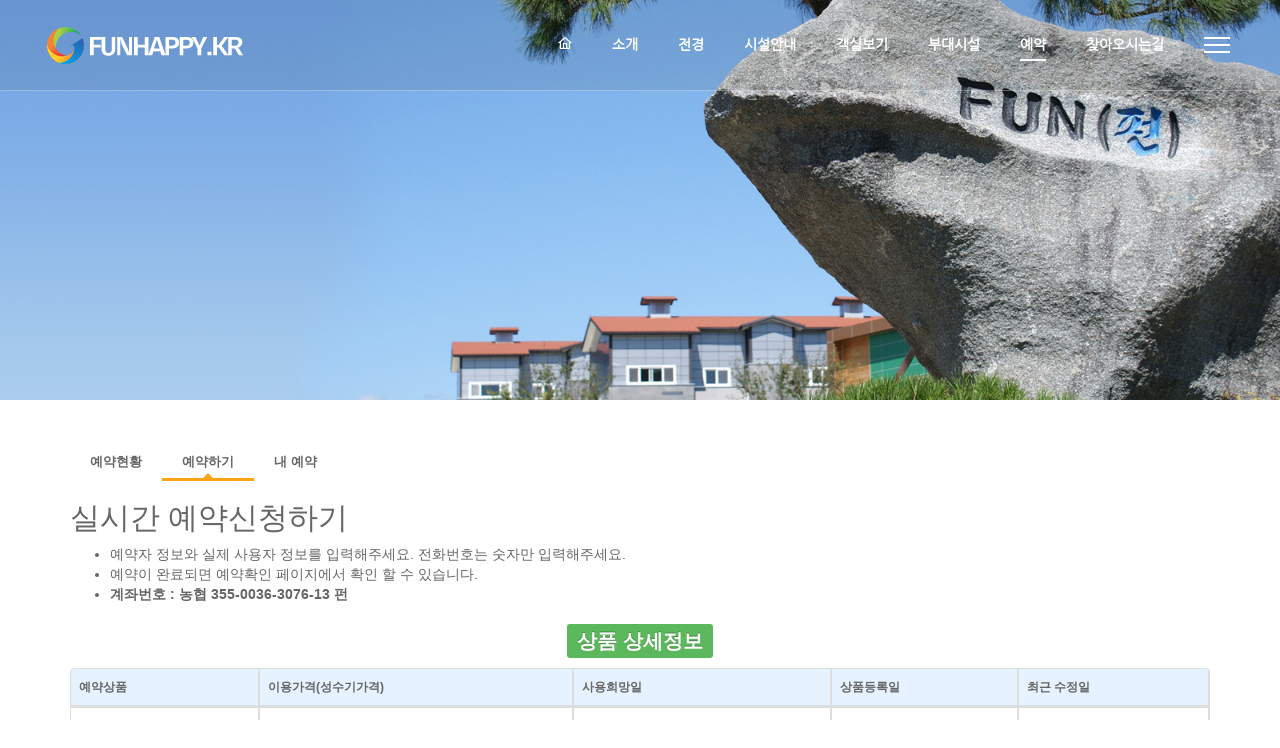

--- FILE ---
content_type: text/html; charset=UTF-8
request_url: http://funhappy.kr/index.php?mid=booking&act=dispBookingTobook&productNo=320&useYM=202302&useD=28
body_size: 7948
content:
<!DOCTYPE html>
<html lang="ko">
<head>
<!-- META -->
<meta charset="utf-8">
<meta name="Generator" content="XpressEngine">
<meta http-equiv="X-UA-Compatible" content="IE=edge">
<!-- TITLE -->
<title>실시간예약</title>
<!-- CSS -->
<link rel="stylesheet" href="/common/css/xe.min.css?20150903093231" />
<link rel="stylesheet" href="/modules/booking/skins/default/css/booking.boot.css?20151006192115" />
<link rel="stylesheet" href="/modules/booking/skins/default/css/booking.css?20151006192115" />
<link rel="stylesheet" href="/modules/booking/skins/default/css/font-awesome.css?20151006192115" />
<link rel="stylesheet" href="/common/xeicon/xeicon.min.css?20150903093233" />
<link rel="stylesheet" href="/layouts/KSO_Gradation/css/bootstrap.min.css?20150903094338" />
<link rel="stylesheet" href="/layouts/KSO_Gradation/css/superslides.css?20150903094338" />
<link rel="stylesheet" href="/layouts/KSO_Gradation/css/font-awesome.min.css?20150903094338" />
<link rel="stylesheet" href="/layouts/KSO_Gradation/css/jquery.mmenu.all.css?20150903094338" />
<link rel="stylesheet" href="/layouts/KSO_Gradation/css/reorder.css?20150903094338" />
<link rel="stylesheet" href="/layouts/KSO_Gradation/css/YTPlayer.css?20150903094338" />
<link rel="stylesheet" href="/layouts/KSO_Gradation/css/trans.css?20150903094338" />
<!--[if ie 8]><link rel="stylesheet" href="/layouts/KSO_Gradation/css/YTPlayer.ie8.css?20150903094338" />
<![endif]--><link rel="stylesheet" href="/layouts/KSO_Gradation/css/kso-style.css?20150903094338" />
<link rel="stylesheet" href="/layouts/KSO_Gradation/css/kso-layout.css?20150903094338" />
<link rel="stylesheet" href="/layouts/KSO_Gradation/css/kso-custom.css?20150903094338" />
<!--[if ie 8]><link rel="stylesheet" href="/layouts/KSO_Gradation/css/kso-ie8.css?20150903094338" />
<![endif]--><link rel="stylesheet" href="/modules/editor/styles/ckeditor_light/style.css?20150903093425" />
<!-- JS -->
<!--[if lt IE 9]><script src="/common/js/jquery-1.x.min.js?20150903093232"></script>
<![endif]--><!--[if gte IE 9]><!--><script src="/common/js/jquery.min.js?20150903093232"></script>
<!--<![endif]--><script src="/common/js/x.min.js?20150903093232"></script>
<script src="/common/js/xe.min.js?20150903093232"></script>
<script src="/common/js/respond.min.js?20150903093232"></script>
<script src="/common/js/html5.js?20150903093232"></script>
<script src="/layouts/KSO_Gradation/js/jquery.placeholder.min.js?20150903094340"></script>
<script src="/layouts/KSO_Gradation/js/bootstrap.min.js?20150903094340"></script>
<script src="/layouts/KSO_Gradation/js/jquery.sticky.js?20150903094340"></script>
<script src="/layouts/KSO_Gradation/js/jquery.mmenu.min.all.js?20150903094340"></script>
<script src="/layouts/KSO_Gradation/js/jquery.superslides.min.js?20150903094340"></script>
<script src="/layouts/KSO_Gradation/js/SmoothScroll.min.js?20150903094340"></script>
<script src="/layouts/KSO_Gradation/js/jquery.scrollTo.min.js?20150903094340"></script>
<script src="/layouts/KSO_Gradation/js/jquery.mb.YTPlayer.min.js?20150903094340"></script>
<script src="/layouts/KSO_Gradation/js/hammer.min.js?20150903094340"></script>
<!--[if ie 8]><script src="/layouts/KSO_Gradation/js/jquery.mb.YTPlayer.ie8.js?20150903094340"></script>
<![endif]--><script src="/layouts/KSO_Gradation/js/jquery.fitvids.js?20150903094340"></script>
<script src="/layouts/KSO_Gradation/js/jquery.kso.js?20150903094340"></script>
<!-- RSS -->
<!-- ICON -->

<script>
						if(!captchaTargetAct) {var captchaTargetAct = [];}
						captchaTargetAct.push("procMemberInsert");
						</script>

<style type="text/css">
.slides-navigation {display:none}/* colorSetting */
.conceptColor {color:#1abc9c}
.conceptBgColor,.scroll-top:hover {color:#fff;background-color:#1abc9c}
a.colorHover:hover,button.colorHover:hover,
.sub_nav a.list-group-item.on,.sub_nav a.list-group-item.on i{color:#1abc9c!important}
#kso-nav {background-color:rgba(45,45,45,0.1)}
.navbar .navbar-nav > li > .dropdown-menu, 
.navbar .navbar-nav > li > .dropdown-menu li > .dropdown-menu,
#kso-header .is-sticky #kso-nav {background-color:rgba(45,45,45,0.9)} /* 스크롤 후 메뉴바 배경 */
.navicon-menu button, .navicon-menu a,#kso-nav .navbar-nav>li>a {color:#fff}
.btn-trigger span, .btn-trigger span:before, .btn-trigger span:after {background-color:#fff}
#kso-nav .navbar-nav > li.active a:after,
#kso-nav .navbar-nav > li a:hover:after {background-color:#fff}
#kso-nav .navbar-nav li ul.dropdown-menu li.active a,
#kso-nav .navbar-nav li ul.dropdown-menu li a:hover,
#gra-section3.white .icon-tabElement li.active a .fa-stack-1x, 
#gra-section3.white .icon-tabElement li a:hover .fa-stack-1x{color:#1abc9c}
.navbar .navbar-nav > li > a {padding-left:20px;padding-right:20px}
#gra-section2 {background-image: url()}
#gra-section3 {background-image: url()}
#gra-section4 {background-image: url()}
#gra-section5 {background-image: url()}
#gra-section6 {background-image: url()}
#gra-section7 {background-image: url()}
#gra-section7 .contact-area {background-color:#111}
.kso-subtop .route-title {height:400px}
.kso-player {background-image: url(/./layouts/KSO_Gradation/img/loading.gif)}.kso-subtop {background-image: url(http://funhappy.kr/files/attach/images/166/d52ac55a0613facf587c81317d577cc3.jpg)}#kso-footer .footer-left {background-image:url(http://funhappy.kr/files/attach/images/166/8e2e6e0baa659d365e84adda3c05fc4c.jpg)}@media (min-width: 1200px) {.container {max-width: 1170px;}}@media \0screen {
.navbar .navbar-nav > li > .dropdown-menu, 
.navbar .navbar-nav > li > .dropdown-menu li > .dropdown-menu,
#kso-header .is-sticky #kso-nav {background:rgb(45,45,45)}
#kso-nav {background:rgb(45,45,45)}
}
</style>
<style>
.header_title{
// <![CDATA[
// ]]> 
}
.header_text
// <![CDATA[
// ]]> 
}
.footer_text
// <![CDATA[
// ]]> 
}
</style>
<link href='http://fonts.googleapis.com/css?family=Open+Sans:400,600,700' rel='stylesheet' type='text/css' />
<link href='http://fonts.googleapis.com/css?family=Raleway:100,400,500,600,800' rel='stylesheet' type='text/css' />
<meta name="viewport" content="width=device-width, initial-scale=1, maximum-scale=1, user-scalable=no"><script>
//<![CDATA[
var current_url = "http://funhappy.kr/?mid=booking&act=dispBookingTobook&productNo=320&useYM=202302&useD=28";
var request_uri = "http://funhappy.kr/";
var current_mid = "booking";
var waiting_message = "서버에 요청 중입니다. 잠시만 기다려주세요.";
var ssl_actions = new Array();
var default_url = "http://funhappy.kr/";
xe.current_lang = "ko";
xe.cmd_find = "찾기";
xe.cmd_cancel = "취소";
xe.cmd_confirm = "확인";
xe.msg_no_root = "루트는 선택 할 수 없습니다.";
xe.msg_no_shortcut = "바로가기는 선택 할 수 없습니다.";
xe.msg_select_menu = "대상 메뉴 선택";
//]]>
</script>
</head>
<body>
<!-- 
** KSODESIGN TEMPLATE 20150801
** http://ksodesign.com/
** 1.0.0
** Copyright 2010~2016 KSODESIGN	 
** Contributing author : KSJade (EMAIL. ksjade@ksodesign.com)
-->



<!--[if (gt ie 8)|(!ie)]>
<![endif]-->
<!--[if lt IE 8]>
<![endif]-->

<div id="kso-container">
<p class="skip"><a href="#content">메뉴 건너뛰기</a></p>
	<div id="xs-header" class="visible-xs visible-sm text-center">
	<a href="#xs-menu" class="menu-button visible-xs visible-sm"><i class="fa fa-bars fa-lg"></i></a>			
	<a class="xs-sitelogo" href="/index">
		<img src="http://funhappy.kr/files/attach/images/166/e0697d574e33807768b5fd9bcd4b7d92.png">	</a>
	<a class="xs-language visible-xs visible-sm" data-toggle="modal" data-target="#language_modal"><i class="fa fa-globe fa-lg"></i></a>	
</div>
<nav id="xs-menu">
	<ul>
		<li class="xs-register">
			<a href="/index.php?mid=booking&amp;act=dispMemberSignUpForm&amp;productNo=320&amp;useYM=202302&amp;useD=28" class="xs-signup"><i class="fa fa-user"></i><br />회원가입</a><a href="/index.php?mid=booking&amp;act=dispMemberLoginForm&amp;productNo=320&amp;useYM=202302&amp;useD=28" class="xs-login"><i class="fa fa-sign-in fa-lg"></i><br />로그인</a>								
		</li>
		<li class="xs-searchbox">
			<form action="http://funhappy.kr/" method="get"><input type="hidden" name="error_return_url" value="/index.php?mid=booking&amp;act=dispBookingTobook&amp;productNo=320&amp;useYM=202302&amp;useD=28" />
				<input type="hidden" name="vid" value="" />
				<input type="hidden" name="mid" value="booking" />
				<input type="hidden" name="act" value="IS" />
				<input type="text" name="is_keyword" value="" class="xs-search" placeholder="Search..." />	
			</form>	
		</li>
		<li>
			<a href="/index"><i class='xi-home'></i></a>
					</li><li>
			<a href="/info">소개</a>
					</li><li>
			<a href="/panorama">전경</a>
					</li><li>
			<a href="/photo1">시설안내</a>
					</li><li>
			<a href="/room_A">객실보기</a>
			<ul>
				<li>
					<a href="/room_A">A동</a>
									</li><li>
					<a href="/room_B">B동</a>
									</li><li>
					<a href="/bungalow">방갈로</a>
									</li>			</ul>		</li><li>
			<a href="/sportcenter">부대시설</a>
			<ul>
				<li>
					<a href="/sportcenter">스포츠센터</a>
									</li><li>
					<a href="/banquet">대연회장</a>
									</li><li>
					<a href="/barbecue">바베큐</a>
									</li>			</ul>		</li><li class="active">
			<a href="/reservation_info">예약</a>
			<ul>
				<li>
					<a href="/reservation_info">예약안내</a>
									</li><li class="active">
					<a href="/booking">실시간예약</a>
									</li>			</ul>		</li><li>
			<a href="/map">찾아오시는길</a>
					</li>	</ul>
</nav>
<div class="modal modal-mini kso_modal fade" id="language_modal">
	<div class="modal-dialog">
		<div class="modal-content" style="padding:30px">
			<h3 class="modal-title">LANGUAGE</h3>
			<form action="./" method="post"  class="clear"><input type="hidden" name="error_return_url" value="/index.php?mid=booking&amp;act=dispBookingTobook&amp;productNo=320&amp;useYM=202302&amp;useD=28" /><input type="hidden" name="act" value="dispBookingTobook" /><input type="hidden" name="mid" value="booking" /><input type="hidden" name="vid" value="" /><input type="hidden" name="ruleset" value="@login" />
				<div class="modal-body">
					<ul class="lang_list text-left" role="menu">
											</ul>
				</div>
				<div class="modal-footer">
					<button type="button" class="btn-kso btn-kso-default btn-block conceptBgColor" data-dismiss="modal">닫기</button>
				</div>
			</form>		
		</div>
	</div>
</div>
<header id="kso-header" class="visible-md visible-lg ">
	<nav id="kso-nav">
		<div class="navbar nav-md">
			<div class="col-md-12">
					<div class="navbar-header">
						<a class="sitelogo" href="/index">
							<img src="http://funhappy.kr/files/attach/images/166/50a43f9ecbc819d99e3ac3dc4863fe66.png" class="img-responsive" />						</a>
					</div>
					<div class="pull-right">
						<ul class="navicon-menu list-inline list-unstyled">				
							<li><a class="menu-icon btn-trigger" href="#" title="Float Menu"><span></span></a></li>
																
						</ul>
					</div>
					<div class="navbar-collapse collapse pull-right">
						<ul class="nav navbar-nav" id="nav">
							
																								<li class="">
										<a href="/index" class="dropdown-toggle external" ><i class='xi-home'></i></a>
																			</li>
																																<li class="">
										<a href="/info" class="dropdown-toggle external" >소개</a>
																			</li>
																																<li class="">
										<a href="/panorama" class="dropdown-toggle external" >전경</a>
																			</li>
																																<li class="">
										<a href="/photo1" class="dropdown-toggle external" >시설안내</a>
																			</li>
																																<li class="dropdown">
										<a href="/room_A" class="dropdown-toggle external" >객실보기</a>
										<ul class="dropdown-menu active-arrow">
																																				<li class="">
														<a id="dLabel" href="/room_A" class="dropdown-toggle"><span class="visible-xs pull-left">-&nbsp;</span> A동</a>
																											</li>
																																																<li class="">
														<a id="dLabel" href="/room_B" class="dropdown-toggle"><span class="visible-xs pull-left">-&nbsp;</span> B동</a>
																											</li>
																																																<li class="">
														<a id="dLabel" href="/bungalow" class="dropdown-toggle"><span class="visible-xs pull-left">-&nbsp;</span> 방갈로</a>
																											</li>
																																	</ul>									</li>
																																<li class="dropdown">
										<a href="/sportcenter" class="dropdown-toggle external" >부대시설</a>
										<ul class="dropdown-menu active-arrow">
																																				<li class="">
														<a id="dLabel" href="/sportcenter" class="dropdown-toggle"><span class="visible-xs pull-left">-&nbsp;</span> 스포츠센터</a>
																											</li>
																																																<li class="">
														<a id="dLabel" href="/banquet" class="dropdown-toggle"><span class="visible-xs pull-left">-&nbsp;</span> 대연회장</a>
																											</li>
																																																<li class="">
														<a id="dLabel" href="/barbecue" class="dropdown-toggle"><span class="visible-xs pull-left">-&nbsp;</span> 바베큐</a>
																											</li>
																																	</ul>									</li>
																																<li class="dropdown active">
										<a href="/reservation_info" class="dropdown-toggle external" >예약</a>
										<ul class="dropdown-menu active-arrow">
																																				<li class="">
														<a id="dLabel" href="/reservation_info" class="dropdown-toggle"><span class="visible-xs pull-left">-&nbsp;</span> 예약안내</a>
																											</li>
																																																<li class=" active">
														<a id="dLabel" href="/booking" class="dropdown-toggle"><span class="visible-xs pull-left">-&nbsp;</span> 실시간예약</a>
																											</li>
																																	</ul>									</li>
																																<li class="">
										<a href="/map" class="dropdown-toggle external" >찾아오시는길</a>
																			</li>
																					</ul>
					</div>
			</div>			
		</div>		
	</nav>
	<div class="ieCover"></div>
</header>
<div class="modal modal-mini fade" id="kso-modal">
	<div class="modal-dialog">
		<div class="modal-content">
			<div class="modal-header">
				<h3 class="conceptColor">로그인</h3>
			</div>
			<form action="./" method="post" ><input type="hidden" name="error_return_url" value="/index.php?mid=booking&amp;act=dispBookingTobook&amp;productNo=320&amp;useYM=202302&amp;useD=28" /><input type="hidden" name="mid" value="booking" /><input type="hidden" name="vid" value="" /><input type="hidden" name="ruleset" value="@login" />
				<div class="modal-body">
										
					<input type="hidden" name="act" value="procMemberLogin" />
					<input type="hidden" name="success_return_url" value="/index.php?mid=booking&act=dispBookingTobook&productNo=320&useYM=202302&useD=28" />
											
					<div class="input-group margin-bottom-sm">
						<span class="input-group-addon"><i class="fa fa-envelope-o fa-fw"></i></span>
						<input type="text" class="form-control" name="user_id" id="uid" value="" placeholder="아이디" required />
					</div>
					<div class="input-group" style="margin-top:5px">
						<span class="input-group-addon"><i class="fa fa-key fa-fw"></i></span>
						<input class="form-control" type="password" name="password" id="upw" value="" placeholder="비밀번호" required />
					</div><br />
					<div class="checkbox" style="margin:0;">
						<label  for="keepid_opt" class="help-inline">
							<input type="checkbox" name="keep_signed" id="keepid_opt" value="Y" onclick="if(this.checked) return confirm('브라우저를 닫더라도 로그인이 계속 유지될 수 있습니다.\n\n로그인 유지 기능을 사용할 경우 다음 접속부터는 로그인할 필요가 없습니다.\n\n단, 게임방, 학교 등 공공장소에서 이용 시 개인정보가 유출될 수 있으니 꼭 로그아웃을 해주세요.');"> 로그인 유지						</label>
					</div>
					<div class="pull-right">
						<a href="/index.php?mid=booking&amp;act=dispMemberFindAccount&amp;productNo=320&amp;useYM=202302&amp;useD=28" class="conceptColor">ID/PW 찾기</a> | 
						<a href="/index.php?mid=booking&amp;act=dispMemberSignUpForm&amp;productNo=320&amp;useYM=202302&amp;useD=28" class="conceptColor">회원가입</a>
					</div>
				</div>
				<div class="modal-footer mBottom40">
					<input type="submit" class="btn-kso btn-kso-default btn-block conceptBgColor" value="로그인" />
				</div>
			</form>
		</div>
	</div>
</div>
<div class="modal modal-mini fade" id="language_modal2">
	<div class="modal-dialog">
		<div class="modal-content" style="padding:30px">
			<h3 class="modal-title text-center">LANGUAGE</h3>
			<form action="./" method="post"  class="clear"><input type="hidden" name="error_return_url" value="/index.php?mid=booking&amp;act=dispBookingTobook&amp;productNo=320&amp;useYM=202302&amp;useD=28" /><input type="hidden" name="act" value="dispBookingTobook" /><input type="hidden" name="mid" value="booking" /><input type="hidden" name="vid" value="" /><input type="hidden" name="ruleset" value="@login" />
				<div class="modal-body">
					<ul class="lang_list text-left" role="menu">
											</ul>
				</div>
				<div class="modal-footer">
					<button type="button" class="btn-kso btn-kso-default btn-block conceptBgColor" data-dismiss="modal">닫기</button>
				</div>
			</form>		
		</div>
	</div>
</div>
<ul class="float-menu list-unstyled">
	<h2 class="title">FUNHAPPY</h2>
	<li class="float-link profile">
			
		<img src="http://funhappy.kr/files/attach/images/166/76a547d759f274f315366896f28cf316.png" class="center-block" />	</li>
	<li class="float-link summary">즐겁고 편안한 휴식을 경험하세요</li>
	<li class="float-link">
		<button data-toggle="modal" data-target="#kso-modal" class="btn-logged conceptBgColor">로그인</button>
		<a href="/index.php?mid=booking&amp;act=dispMemberSignUpForm&amp;productNo=320&amp;useYM=202302&amp;useD=28" class="btn-logged conceptBgColor">회원가입</a>
	</li>		<li class="float-link">
		<div class="btn-select">
		  <button class="btn btn-default dropdown-toggle" type="button" data-toggle="dropdown" aria-expanded="false"><i class="fa fa-globe fa-lg"></i> Language:한국어 <i class="fa fa-angle-down fa-lg"></i>
		  </button>
		  <ul class="dropdown-menu" role="menu">
                                    		  </ul>
		</div>
	</li>
	<li class="float-link">
		<form action="http://funhappy.kr/" method="get"><input type="hidden" name="error_return_url" value="/index.php?mid=booking&amp;act=dispBookingTobook&amp;productNo=320&amp;useYM=202302&amp;useD=28" />
			<input type="hidden" name="vid" value="" />
			<input type="hidden" name="mid" value="booking" />
			<input type="hidden" name="act" value="IS" />
			<input type="text" name="is_keyword" value="" class="search-box" placeholder="Search..." />	
		</form>	
	</li>
	<li class="float-link social-icon">
									</li>
</ul>
		<section class="kso-subtop white">
		<div class="container">
			<div class="row">
				<div class="col-md-12">
					<div class="route-title">
						<div class="table-cell">
																											</div>
					</div>
				</div>
			</div>
		</div>
	</section>
	<section id="kso-content">
		<div class="container">
			<div class="select-mmenu visible-xs visible-sm" style="margin-bottom:20px;">
				<select  onchange="if(this.value) location.href=(this.value);" class="form-control">
					<option value="/reservation_info">예약</option>					 						         		 
						 					 						         		 
						 					 						         		 
						 					 						         		 
						 					 						         		 
						 					 						         		 
						 					 						         		 
						 							 						<option  value="/reservation_info">- 예약안내</option>
							 						<option selected value="/booking">- 실시간예약</option>
							 						 					 						         		 
						 					   
				</select>
			</div>	
			<div class="clearfix visible-xs"></div>
			<div class="row">
												<div class="col-md-12" id="content"><!--요약 라이센스및 카피라이트 출력
소프트웨어 제품 사용권(LICENSE) 본문에 기록된 내용의 일부분을 발췌함. 자세한 내용은 LICENSE 파일을 참고하세요. xe.herobo.com 에서도 찾으실 수 있습니다
소프트웨어 제품 사용권
소프트웨어 제품은 저작권법 및 국제 저작권 협약을 비롯하여, 기타 지적 재산권 법 및 협약의 보호를 받습니다. 소프트웨어 제품은 판매되는 것이 아니라 그 사용이 허가되는 것입니다.
.
.
제 4조 소프트웨어의 사용제한
1. 소프트웨어를 대여하거나 기타 상업적인 목적으로 재배포할 수 없다.
2. 소프트웨어의 소스코드의 일부 또는 전체를 변형하여 2차적 저작물을 창작하여서는 안되며, 만약 2차적 저작물을 창작할 경우 풀북미의 동의를 얻어야 한다.
3. 소프트웨어의 소스코드의 일부 또는 전체를 변형하여 풀북미의 홈페이지(http://xe.herobo.com) 를 제외한 인터넷 등 기타의 장소에 재배포 할 수 없다.
4. 소프트웨어의 기능향상및 문제의 해결을 얻기위해 또는 사용자간의 유용한 사용법을 공유하기위해 변형된 소프트웨어의 소스코드 일부를 플북미의 홈페이지안에서만 올릴 수 있다.
제 8조 분쟁의 처리
5. 플북미는 제 4조에 명시된 사항 및 본 약관의 전반적인 사항에 위배된 사용자에 대하여 민, 형사상의 책임을 물을 수 있다.
** 본 라이센스및 카피라이트 문구는 삭제할 수 없으며 개별적인 스킨개발시에도 반드시 이 '요약 라이센스및 카피라이트 출력'부분을 주석처리하여 모든페이지에서 접근하여 볼 수 있도록(예. header파일) 삽입하여야 합니다. **
Copyright (C) Plz.book.me 플북미 ::김상운:: ~~ http://xe.herobo.com ~~ :: plz.book.me@gmail.com
라이센스및 카피라이트 끝 -->

<div class="msg">
	</div>
<!-- att 는 bking 으로 바꿈. sat는 page로 바꿈-->
	<div class="bookingTab orange">
		<ul style="padding: 0px;">
			<li>
			<a href="/index.php?act=dispBookingPage&amp;mid=booking">예약현황</a></li>
			<li class="active">
			<a href="/index.php?act=dispBookingPage&amp;mid=booking">예약하기</a></li>
			<li>
			<a href="/index.php?act=dispBookingMypage&amp;mid=booking">내 예약</a></li>
					</ul>
	</div>
<div class="header_title">
		<h2>실시간 예약신청하기</h2>	</div>
<div class="header_text">
		<div><ul>
<li>예약자 정보와 실제 사용자 정보를 입력해주세요. 전화번호는 숫자만 입력해주세요.</li>
<li>예약이 완료되면 예약확인 페이지에서 확인 할 수 있습니다. </li>
<li><strong>계좌번호 : 농협 355-0036-3076-13 펀</strong></li>
</ul></div>	</div>
<div class="bking"><div class="page">
<table class="table table-bordered">
	<caption>
		  <!--<a class="prev">&laquo;하루전</a> <a class="next"> 다음날&raquo;</a>-->
		 <span class="label label-caption">상품 상세정보</span>
	</caption>
	<thead>
				<tr style="background-color: rgba(230, 242, 255, 1);">
			<th>예약상품</th><th><span>이용가격</span><span>(성수기가격)</span></th><th>사용희망일</th><th>상품등록일</th><th>최근 수정일</th>
		</tr>
	</thead>
	<tbody>
		<tr>
			<td>A101(30평)</td><td>400000원</br>0</td><td>2023년02월28일</td>
			<td>2015.10.06</td>
			<td>2023.10.20</td>
		</tr>
	</tbody>
</table>
</div>
<div class="product-radius">
<div>객실설명
<ul>
<li>침대룸, 온돌방, 거실+주방, 화장실+샤워실이 있습니다. 6인 이상의 두가족이 사용하실 때 편리한 객실입니다.</li>
<li>1인 초과 시 10,000원입니다.</li>
<li>3층에 마련된 실내바베큐장에서 바베큐가 가능합니다. (그릴 1, 석쇠 1, 숯, 토치 SET 20,000원)</li>
<li>실외에 마련된 야외벤치에서도 바베큐가 가능합니다.</li>
</ul>
유의사항
<ul>
<li>예약신청 후 일정시간내에 결재가 이루어지지 않으면 자동으로 취소될 수 있습니다. </li>
<li>법적 보호자를 동반하지 않은 미성년자는 이용이 불가능합니다.</li>
<li>반려동물은 입실 할 수 없습니다.</li>
<li>객실 내에서는 금연입니다.</li>
<li>비치된 비품이 파손되었을경우 말씀해주셔야합니다.</li>
</ul></div></div>
<form action="http://funhappy.kr/" method="post"><input type="hidden" name="error_return_url" value="/index.php?mid=booking&amp;act=dispBookingTobook&amp;productNo=320&amp;useYM=202302&amp;useD=28" /><input type="hidden" name="vid" value="" />
<input type="hidden" name="success_return_url" value="/index.php?mid=booking&amp;act=dispBookingTobook&amp;productNo=320&amp;useYM=202302&amp;useD=28" />
<input type="hidden" name="act" value="procBookingInsertBooking" />
<input type="hidden" name="module" value="booking" />
<input type="hidden" name="module_srl" value="318" />
<input type="hidden" name="mid" value="booking" />
<input type="hidden" name="useYM" value="202302" />
<input type="hidden" name="useD" value="28" />
<input type="hidden" name="productNo" value="320" />
<input type="hidden" name="productName" value="A101(30평)" />
<input type="hidden" name="productPrice" value="400000" />
<input type="hidden" name="productBusyPrice" value="0" />
<input type="hidden" name="ruleset" value="tobook" />
<div class="page">
	<table class="table table-bordered table-hover table-tobook">
		<caption><span class="label label-caption">신청서를 작성해 주세요</span></caption>
		<thead>
			<tr style="background-color: rgba(230, 242, 255, 1);">
				<th>예약자이름</th><th>연락처</th><th>이메일 주소</th>
			</tr>
		</thead>
		<!-- 비회원 예약인 경우 -->
		<tbody>
			<tr>
				<td><input type="text" name="bookingerName" id="bookingerName" /></td>
				<td><input type="text" name="bookingerTel" id="bookingerTel" /> (숫자만 입력 예>01012345678 )</td>
				<td><input type="email" name="bookingerEmail" id="bookingerEmail" /></td>
			</tr>
		</tbody>		<!-- 회원 예약 -->
				<!-- 회원 예약 끝 -->
		<thead>
			<tr style="background-color: rgba(230, 242, 255, 1);">
				<th>추천인</th><th>추천인연락처</th><th>추천인이메일 주소</th>
			</tr>
		</thead>
		<tbody>
			<tr><div id="userInfo">
				<td><input type="text" id="userName" name="userName" /></td>
				<td><input type="text" id="userTel" name="userTel" /></td>
				<td><input type="email" id="userEmail" name="userEmail" /></td></div>
			</tr>
		<thead>
			<tr style="background-color: rgba(230, 242, 255, 1);">
				<th colspan="3">예약자메모</th>
			</tr>
		</thead>
		<tbody>
			<tr>
				<td colspan="3"><textarea name="bookingerMemo"></textarea></td>
			</tr>
			<tr><td colspan="3"><span>2023년02월		28일사용예약이 확실한지 확인해주세요.</span></td></tr>
		</tbody>
	<!--  -->
	</table>
	
		<div style="align:center;" class="btnArea"><span> 예약 후, 예약날짜는 변동 할 수 없습니다</span>
			<span class="btn"><button type="submit" class="bd_btn blue">등록</button></span>
			<span class="btn"><button type="button" onclick="history.back()" class="bd_btn cancle">돌아가기</button></span>
		</div>
</div>
</form>	
			</div>							</div>
		</div>
	</section>
	<footer id="kso-footer">
		<div class="col-md-5 footer-left">
			<h3>FUNHAPPY.KR</h3>
			<div class="hrline"></div>			<p><br>
<br>
<br></p>
		</div>
		<div class="col-md-7 footer-right">
			<div class="footer_area">
				<p><p></p><p>FUN </p>
<p>
<i class="fa fa-map-marker"></i> 경북 영천시 임고면 승마휴양림길 22-2/경북 영천시 임고면 황강리 204-5<br>
<i class="fa fa-phone"></i> 대표전화 054-331-1539<br>
<i class="fa fa-file-text-o"></i> 사업자번호 : 480-85-00085
</p><p></p></p>					
				<p>© FUNHAPPY.KR ALL RIGHTS RESERVED.</p>
				<div id="enigma">© <span class="conceptColor">k2s0o1d5e0s8i0g1n</span>. All Rights Reserved</div>
			</div>
		</div>
	</footer>
			</div>
<script type="text/javascript">
// <![CDATA[
	jQuery(function($){
		$(window).load(function(){
		  $("#kso-nav").sticky({ topSpacing: 0 });
		});
	});
			// ]]>
</script>
<!--[if (gt ie 8)|(!ie)]><![endif]-->
<!-- ETC -->
<div class="wfsr"></div>
<script src="/addons/captcha_member/captcha.min.js?20150903093155"></script><script src="/addons/autolink/autolink.js?20150903093154"></script><script src="/files/cache/ruleset/1102bb5805d9cb64fae3c4f5723930a4.ko.js?20151005192713"></script></body>
</html>


--- FILE ---
content_type: text/css
request_url: http://funhappy.kr/modules/booking/skins/default/css/booking.boot.css?20151006192115
body_size: 29916
content:
@charset "utf-8";

.bking img{border:0}
.bking table,
.bking input,
.bking textarea,
.bking select{font-size:12px;letter-spacing:normal; }
.bking .iCheck{width:13px;height:13px;margin:0;vertical-align:middle}
.bking .iText{position:relative;padding:3px 4px;_margin:-1px 0;height:17px;line-height:17px;border:1px solid #a6a6a6;border-right-color:#d8d8d8;border-bottom-color:#d8d8d8;background:transparent}
.bking textarea{margin:0;padding:3px 4px;border:1px solid #a6a6a6;border-right-color:#d8d8d8;border-bottom-color:#d8d8d8}

.bking_header { position:relative;}
.bking_header_title { position:relative; margin:0;}
.bking_header span{ position:absolute; left:25px; top:60px; color: #CCC; line-height:18px;}

.navi {padding:10px 10px 5px 5px; margin:0; font-size:12px;}
.navi a{ text-decoration:none; color:#000000}

.ttf {border:none !important; width:120px !important; padding:0 !important;}
.ttf1 {border:none !important; width:80px !important; padding:0 !important;}
.ttf1 tr, .ttf tr{border:none !important; padding:0 !important; margin:0 !important}
.ttf1 td, .ttf td{border:none !important; padding:0 !important; margin:0 !important;}
.ttf1 td font, .ttf td font{ float:right}

.per{ background: #39F; color:#FFF; padding:2px 5px; font-size:11px;}
.perm{ background: #693; color:#FFF; padding:2px 5px; font-size:11px;}
.pery{ background: #F90; color:#FFF; padding:2px 5px; font-size:11px;}

.c1 { background:url(bg0.gif) no-repeat left center; padding-left:16px; margin-right:10px;}
.c2 { background:url(check.gif) no-repeat left center; padding-left:16px; margin-right:10px;}
.c3 { background:url(day.gif) no-repeat left center; padding-left:16px; margin-right:10px;}

.cal_info {margin:10px 0 30px 0; position:relative; clear:both; display:block;}
.cal_info table{ width:100%; }
.cal_info th{ padding-left:5px; margin-left:5px;}
.cal_info td{ padding:0px 5px; margin-right:10px; white-space:nowrap;}

.pagination{padding:10px 0 0 0;text-align:center; line-height:normal; }
.pagination a,
.pagination strong{position:relative; color:#333; font-size:12px; vertical-align:top;display:inline-block;text-decoration:none; height:20px; line-height:20px; padding:0 3px; z-index:2; font-family:Tahoma, Sans-serif; vertical-align:middle; border:1px solid #ededed;  margin-top:-1px; margin-bottom:-1px; background-color:#fff}
.pagination a:hover,
.pagination a:active,
.pagination a:focus{background-color:#ef5151;  border:1px solid #ba2a2a; color:#fff; margin-top:-1px; margin-bottom:-1px;}
.pagination strong{color:#fff;font-size:12px;  background-color:#ef5151;  border:1px solid #ba2a2a; margin-top:-1px; margin-bottom:-1px; height:20px; line-height:20px; padding:0 10px;}


.page textarea {
  overflow: auto;
  vertical-align: top;
  height: 100px;
  width: 100%;
  margin: -5px;
}

.page table {
  border-collapse: collapse;
  border-spacing: 0;
}

.page .table {
  width: 100%;
  margin-bottom: 20px;
}

.page .table th,
.page .table td {
  padding: 8px;
  line-height: 20px;
  text-align: left;
  vertical-align: top;
  border-top: 1px solid #dddddd;
}

.page .table th {
  font-weight: bold;
}

.page .table thead th {
  vertical-align: bottom;
}

.page .table caption + thead tr:first-child th,
.page .table caption + thead tr:first-child td,
.page .table colgroup + thead tr:first-child th,
.page .table colgroup + thead tr:first-child td,
.page .table thead:first-child tr:first-child th,
.page .table thead:first-child tr:first-child td {
  border-top: 0;
}

.page .table tbody + tbody {
  border-top: 2px solid #dddddd;
}

.page .table .table {
  background-color: #ffffff;
}

.page .table-condensed th,
.page .table-condensed td {
  padding: 4px 5px;
}

.page .table-bordered {
  border: 1px solid #dddddd;
  border-collapse: separate;
  *border-collapse: collapse;
  border-left: 0;
  -webkit-border-radius: 4px;
     -moz-border-radius: 4px;
          border-radius: 4px;
}

.page .table-bordered th,
.page .table-bordered td {
  border-left: 1px solid #dddddd;
}

.page .table-bordered caption + thead tr:first-child th,
.page .table-bordered caption + tbody tr:first-child th,
.page .table-bordered caption + tbody tr:first-child td,
.page .table-bordered colgroup + thead tr:first-child th,
.page .table-bordered colgroup + tbody tr:first-child th,
.page .table-bordered colgroup + tbody tr:first-child td,
.page .table-bordered thead:first-child tr:first-child th,
.page .table-bordered tbody:first-child tr:first-child th,
.page .table-bordered tbody:first-child tr:first-child td {
  border-top: 0;
}

.page .table-bordered thead:first-child tr:first-child > th:first-child,
.page .table-bordered tbody:first-child tr:first-child > td:first-child,
.page .table-bordered tbody:first-child tr:first-child > th:first-child {
  -webkit-border-top-left-radius: 4px;
          border-top-left-radius: 4px;
  -moz-border-radius-topleft: 4px;
}

.page .table-bordered thead:first-child tr:first-child > th:last-child,
.page .table-bordered tbody:first-child tr:first-child > td:last-child,
.page .table-bordered tbody:first-child tr:first-child > th:last-child {
  -webkit-border-top-right-radius: 4px;
          border-top-right-radius: 4px;
  -moz-border-radius-topright: 4px;
}

.page .table-bordered thead:last-child tr:last-child > th:first-child,
.page .table-bordered tbody:last-child tr:last-child > td:first-child,
.page .table-bordered tbody:last-child tr:last-child > th:first-child,
.page .table-bordered tfoot:last-child tr:last-child > td:first-child,
.page .table-bordered tfoot:last-child tr:last-child > th:first-child {
  -webkit-border-bottom-left-radius: 4px;
          border-bottom-left-radius: 4px;
  -moz-border-radius-bottomleft: 4px;
}

.page .table-bordered thead:last-child tr:last-child > th:last-child,
.page .table-bordered tbody:last-child tr:last-child > td:last-child,
.page .table-bordered tbody:last-child tr:last-child > th:last-child,
.page .table-bordered tfoot:last-child tr:last-child > td:last-child,
.page .table-bordered tfoot:last-child tr:last-child > th:last-child {
  -webkit-border-bottom-right-radius: 4px;
          border-bottom-right-radius: 4px;
  -moz-border-radius-bottomright: 4px;
}

.page .table-bordered tfoot + tbody:last-child tr:last-child td:first-child {
  -webkit-border-bottom-left-radius: 0;
          border-bottom-left-radius: 0;
  -moz-border-radius-bottomleft: 0;
}

.page .table-bordered tfoot + tbody:last-child tr:last-child td:last-child {
  -webkit-border-bottom-right-radius: 0;
          border-bottom-right-radius: 0;
  -moz-border-radius-bottomright: 0;
}

.page .table-bordered caption + thead tr:first-child th:first-child,
.page .table-bordered caption + tbody tr:first-child td:first-child,
.page .table-bordered colgroup + thead tr:first-child th:first-child,
.page .table-bordered colgroup + tbody tr:first-child td:first-child {
  -webkit-border-top-left-radius: 4px;
          border-top-left-radius: 4px;
  -moz-border-radius-topleft: 4px;
}

.page .table-bordered caption + thead tr:first-child th:last-child,
.page .table-bordered caption + tbody tr:first-child td:last-child,
.page .table-bordered colgroup + thead tr:first-child th:last-child,
.page .table-bordered colgroup + tbody tr:first-child td:last-child {
  -webkit-border-top-right-radius: 4px;
          border-top-right-radius: 4px;
  -moz-border-radius-topright: 4px;
}

.page .table-striped tbody > tr:nth-child(odd) > td,
.page .table-striped tbody > tr:nth-child(odd) > th {
  background-color: #f9f9f9;
}

.page .table-tobook tbody > tr:nth-child(odd) > td,
.page .table-tobook tbody > tr:nth-child(odd) > th {
  background-color: #blue;
}

.page .table-hover tbody tr:hover > td,
.page .table-hover tbody tr:hover > th {
  background-color: #f5f5f5;
}
-------------
.page .table-hover>tbody>tr:hover>td,
.page .table-hover>tbody>tr:hover>th {
  background-color:#f5f5f5;
}

.page .table > thead > tr > td.active,
.page .table > tbody > tr > td.active,
.page .table > tfoot > tr > td.active,
.page .table > thead > tr > th.active,
.page .table > tbody > tr > th.active,
.page .table > tfoot > tr > th.active,
.page .table > thead > tr.active > td,
.page .table > tbody > tr.active > td,
.page .table > tfoot > tr.active > td,
.page .table > thead > tr.active > th,
.page .table > tbody > tr.active > th,
.page .table > tfoot > tr.active > th {
  background-color: #f5f5f5;
}
.page .table > thead > tr > td.success,
.page .table > tbody > tr > td.success,
.page .table > tfoot > tr > td.success,
.page .table > thead > tr > th.success,
.page .table > tbody > tr > th.success,
.page .table > tfoot > tr > th.success,
.page .table > thead > tr.success > td,
.page .table > tbody > tr.success > td,
.page .table > tfoot > tr.success > td,
.page .table > thead > tr.success > th,
.page .table > tbody > tr.success > th,
.page .table > tfoot > tr.success > th {
  background-color: #dff0d8;
  border-color: #d6e9c6;
}
.page .table-hover > tbody > tr > td.success:hover,
.page .table-hover > tbody > tr > th.success:hover,
.page .table-hover > tbody > tr.success:hover > td {
  background-color: #d0e9c6;
  border-color: #c9e2b3;
}
.page .table > thead > tr > td.danger,
.page .table > tbody > tr > td.danger,
.page .table > tfoot > tr > td.danger,
.page .table > thead > tr > th.danger,
.page .table > tbody > tr > th.danger,
.page .table > tfoot > tr > th.danger,
.page .table > thead > tr.danger > td,
.page .table > tbody > tr.danger > td,
.page .table > tfoot > tr.danger > td,
.page .table > thead > tr.danger > th,
.page .table > tbody > tr.danger > th,
.page .table > tfoot > tr.danger > th {
  background-color: #f2dede;
  border-color: #eed3d7;
}
.page .table-hover > tbody > tr > td.danger:hover,
.page .table-hover > tbody > tr > th.danger:hover,
.page .table-hover > tbody > tr.danger:hover > td {
  background-color: #ebcccc;
  border-color: #e6c1c7;
}
.page .table > thead > tr > td.warning,
.page .table > tbody > tr > td.warning,
.page .table > tfoot > tr > td.warning,
.page .table > thead > tr > th.warning,
.page .table > tbody > tr > th.warning,
.page .table > tfoot > tr > th.warning,
.page .table > thead > tr.warning > td,
.page .table > tbody > tr.warning > td,
.page .table > tfoot > tr.warning > td,
.page .table > thead > tr.warning > th,
.page .table > tbody > tr.warning > th,
.page .table > tfoot > tr.warning > th {
  background-color: #fcf8e3;
  border-color: #fbeed5;
}
.page .table-hover > tbody > tr > td.warning:hover,
.page .table-hover > tbody > tr > th.warning:hover,
.page .table-hover > tbody > tr.warning:hover > td {
  background-color: #faf2cc;
  border-color: #f8e5be;
}
--------------
.page table td[class*="span"],
.page table th[class*="span"],
.page .row-fluid table td[class*="span"],
.page .row-fluid table th[class*="span"] {
  display: table-cell;
  float: none;
  margin-left: 0;
}

.page .table td.span1,
.page .table th.span1 {
  float: none;
  width: 44px;
  margin-left: 0;
}

.page .table td.span2,
.page .table th.span2 {
  float: none;
  width: 124px;
  margin-left: 0;
}

.page .table td.span3,
.page .table th.span3 {
  float: none;
  width: 204px;
  margin-left: 0;
}

.page .table td.span4,
.page .table th.span4 {
  float: none;
  width: 284px;
  margin-left: 0;
}

.page .table td.span5,
.page .table th.span5 {
  float: none;
  width: 364px;
  margin-left: 0;
}

.page .table td.span6,
.page .table th.span6 {
  float: none;
  width: 444px;
  margin-left: 0;
}

.page .table td.span7,
.page .table th.span7 {
  float: none;
  width: 524px;
  margin-left: 0;
}

.page .table td.span8,
.page .table th.span8 {
  float: none;
  width: 604px;
  margin-left: 0;
}

.page .table td.span9,
.page .table th.span9 {
  float: none;
  width: 684px;
  margin-left: 0;
}

.page .table td.span10,
.page .table th.span10 {
  float: none;
  width: 764px;
  margin-left: 0;
}

.page .table td.span11,
.page .table th.span11 {
  float: none;
  width: 844px;
  margin-left: 0;
}

.page .table td.span12,
.page .table th.span12 {
  float: none;
  width: 924px;
  margin-left: 0;
}

.page .table tbody tr.success > td {
  background-color: #dff0d8;
}

.page .table tbody tr.error > td {
  background-color: #f2dede;
}

.page .table tbody tr.warning > td {
  background-color: #fcf8e3;
}

.page .table tbody tr.info > td {
  background-color: #d9edf7;
}

.page .table-hover tbody tr.success:hover > td {
  background-color: #d0e9c6;
}

.page .table-hover tbody tr.error:hover > td {
  background-color: #ebcccc;
}

.page .table-hover tbody tr.warning:hover > td {
  background-color: #faf2cc;
}

.page .table-hover tbody tr.info:hover > td {
  background-color: #c4e3f3;
}

.page a{ text-decoration:none; color:#000}

/* Pangination */
.page .pagination {
  margin:-10px 0 0;
}

.page .pagination ul {
  display: inline-block;
  *display: inline;
  margin-bottom: 0;
  margin-left: 0;
  padding-left:0;
  -webkit-border-radius: 4px;
     -moz-border-radius: 4px;
          border-radius: 4px;
  *zoom: 1;
  -webkit-box-shadow: 0 1px 2px rgba(0, 0, 0, 0.05);
     -moz-box-shadow: 0 1px 2px rgba(0, 0, 0, 0.05);
          box-shadow: 0 1px 2px rgba(0, 0, 0, 0.05);
}

.page .pagination ul > li {
  display: inline;
}

.page .pagination ul > li > a,
.page .pagination ul > li > span {
  float: left;
  padding: 4px 12px;
  line-height: 20px;
  text-decoration: none;
  background-color: #ffffff;
  border: 1px solid #dddddd;
  border-left-width: 0;
  color:#000;
}

.page .pagination ul > li > a:hover,
.page .pagination ul > li > a:focus,
.page .pagination ul > .active > a,
.page .pagination ul > .active > span {
  background-color: #f5f5f5;
}

.page .pagination ul > .active > a,
.page .pagination ul > .active > span {
  color: #999999;
  cursor: default;
}

.page .pagination ul > .disabled > span,
.page .pagination ul > .disabled > a,
.page .pagination ul > .disabled > a:hover,
.page .pagination ul > .disabled > a:focus {
  color: #999999;
  cursor: default;
  background-color: transparent;
}

.page .pagination ul > li:first-child > a,
.page .pagination ul > li:first-child > span {
  border-left-width: 1px;
  -webkit-border-bottom-left-radius: 4px;
          border-bottom-left-radius: 4px;
  -webkit-border-top-left-radius: 4px;
          border-top-left-radius: 4px;
  -moz-border-radius-bottomleft: 4px;
  -moz-border-radius-topleft: 4px;
}

.page .pagination ul > li:last-child > a,
.page .pagination ul > li:last-child > span {
  -webkit-border-top-right-radius: 4px;
          border-top-right-radius: 4px;
  -webkit-border-bottom-right-radius: 4px;
          border-bottom-right-radius: 4px;
  -moz-border-radius-topright: 4px;
  -moz-border-radius-bottomright: 4px;
}

.page .pagination-centered {
  text-align: center;
}

.page .pagination-right {
  text-align: right;
}

.page .pagination-large ul > li > a,
.page .pagination-large ul > li > span {
  padding: 11px 19px;
  font-size: 17.5px;
}

.page .pagination-large ul > li:first-child > a,
.page .pagination-large ul > li:first-child > span {
  -webkit-border-bottom-left-radius: 6px;
          border-bottom-left-radius: 6px;
  -webkit-border-top-left-radius: 6px;
          border-top-left-radius: 6px;
  -moz-border-radius-bottomleft: 6px;
  -moz-border-radius-topleft: 6px;
}

.page .pagination-large ul > li:last-child > a,
.page .pagination-large ul > li:last-child > span {
  -webkit-border-top-right-radius: 6px;
          border-top-right-radius: 6px;
  -webkit-border-bottom-right-radius: 6px;
          border-bottom-right-radius: 6px;
  -moz-border-radius-topright: 6px;
  -moz-border-radius-bottomright: 6px;
}

.page .pagination-mini ul > li:first-child > a,
.page .pagination-small ul > li:first-child > a,
.page .pagination-mini ul > li:first-child > span,
.page .pagination-small ul > li:first-child > span {
  -webkit-border-bottom-left-radius: 3px;
          border-bottom-left-radius: 3px;
  -webkit-border-top-left-radius: 3px;
          border-top-left-radius: 3px;
  -moz-border-radius-bottomleft: 3px;
  -moz-border-radius-topleft: 3px;
}

.page .pagination-mini ul > li:last-child > a,
.page .pagination-small ul > li:last-child > a,
.page .pagination-mini ul > li:last-child > span,
.page .pagination-small ul > li:last-child > span {
  -webkit-border-top-right-radius: 3px;
          border-top-right-radius: 3px;
  -webkit-border-bottom-right-radius: 3px;
          border-bottom-right-radius: 3px;
  -moz-border-radius-topright: 3px;
  -moz-border-radius-bottomright: 3px;
}

.page .pagination-small ul > li > a,
.page .pagination-small ul > li > span {
  padding: 2px 10px;
  font-size: 11.9px;
}

.page .pagination-mini ul > li > a,
.page .pagination-mini ul > li > span {
  padding: 0 6px;
  font-size: 10.5px;
}

.page .alert {
  padding: 8px 35px 8px 14px;
  margin-bottom: 20px;
  text-shadow: 0 1px 0 rgba(255, 255, 255, 0.5);
  background-color: #fcf8e3;
  border: 1px solid #fbeed5;
  -webkit-border-radius: 4px;
     -moz-border-radius: 4px;
          border-radius: 4px;
}

.page .alert,
.page .alert h4 {
  color: #c09853;
}

.page .alert h4 {
  margin: 0;
}

.page .alert .close {
  position: relative;
  top: -2px;
  right: -21px;
  line-height: 20px;
}

.page .alert-success {
  color: #468847;
  background-color: #dff0d8;
  border-color: #d6e9c6;
}

.page .alert-success h4 {
  color: #468847;
}

.page .alert-danger,
.page .alert-error {
  color: #b94a48;
  background-color: #f2dede;
  border-color: #eed3d7;
}

.page .alert-danger h4,
.page .alert-error h4 {
  color: #b94a48;
}

.page .alert-info {
  color: #3a87ad;
  background-color: #d9edf7;
  border-color: #bce8f1;
}

.page .alert-info h4 {
  color: #3a87ad;
}

.page .alert-block {
  padding-top: 14px;
  padding-bottom: 14px;
}

.page .alert-block > p,
.page .alert-block > ul {
  margin-bottom: 0;
}

.page .alert-block p + p {
  margin-top: 5px;
}

.page .label,
.page .badge {
  display: inline-block;
  padding: 2px 4px;
  font-size: 11.844px;
  font-weight: bold;
  line-height: 14px;
  color: #ffffff;
  text-shadow: 0 -1px 0 rgba(0, 0, 0, 0.25);
  white-space: nowrap;
  vertical-align: baseline;
  background-color: #999999;
}

.page .label {
  -webkit-border-radius: 3px;
     -moz-border-radius: 3px;
          border-radius: 3px;
}

.page .badge {
  padding-right: 9px;
  padding-left: 9px;
  -webkit-border-radius: 9px;
     -moz-border-radius: 9px;
          border-radius: 9px;
}

.page .label:empty,
.page .badge:empty {
  display: none;
}

.page a.badge:hover,
.page a.badge:focus {
  color: #ffffff;
  text-decoration: none;
  cursor: pointer;
}

.page .badge-important {
  background-color: #b94a48;
}

.page .badge-important[href] {
  background-color: #953b39;
}

.page .badge-warning {
  background-color: #f89406;
}

.page .badge-warning[href] {
  background-color: #c67605;
}

.page .badge-success {
  background-color: #468847;
}

.page .badge-success[href] {
  background-color: #356635;
}


.page .badge-info {
  background-color: #3a87ad;
}

.page .badge-info[href] {
  background-color: #2d6987;
}

.page .badge-inverse {
  background-color: #333333;
}

.page .badge-inverse[href] {
  background-color: #1a1a1a;
}

.page .btn .badge {
  position: relative;
  top: -1px;
}

.page .btn-mini .badge {
  top: 0;
}

.page .label[href]:hover,
.page .label[href]:focus {
  color: #ffffff;
  text-decoration: none;
  cursor: pointer;
}

.page .label:empty {
  display: none;
}
.page .label-default {
  background-color: #999999;
}
.page .label-default[href]:hover,
.page .label-default[href]:focus {
  background-color: #808080;
}
.page .label-primary {
  background-color: #428bca;
}
.page .label-primary[href]:hover,
.page .label-primary[href]:focus {
  background-color: #3071a9;
}
.page .label-success {
  background-color: #5cb85c;
}
.page .label-success[href]:hover,
.page .label-success[href]:focus {
  background-color: #449d44;
}

.page .label-caption {
  background-color: #5cb85c;
  font-size:20px; 
  padding:10px;
  margin:10px;
}
.page .label-caption[href]:hover,
.page .label-caption[href]:focus {
  background-color: #449d44;
}


.page .label-info,
.page .label-O {
  background-color: #5bc0de;
}
.page .label-info[href]:hover,
.page .label-info[href]:focus,
.page .label-O[href]:hover,
.page .label-O[href]:focus  {
  background-color: #31b0d5;
}
.page .label-warning,
.page .label-R
{
  background-color: #f0ad4e;
}
.page .label-warning[href]:hover,
.page .label-warning[href]:focus,
.page .label-R[href]:hover,
.page .label-R[href]:focus {
  background-color: #ec971f;
}
.page .label-danger,
.page .label-C {
  background-color: #d9534f;
}
.page .label-danger[href]:hover,
.page .label-danger[href]:focus,
.page .label-C[href]:hover,
.page .label-C[href]:focus {
  background-color: #c9302c;
}

.footer_text {
	width:auto;
	padding: 5px;
	padding-bottom: 10px;
	margin-bottom: 10px;
	border: 1px solid #DDD;
	border-top-left-radius: 4px;
	border-top-right-radius: 4px;
	border-bottom-left-radius: 4px;
	border-bottom-right-radius: 4px;
}

.popover {
  position: absolute;
  top: 0;
  left: 0;
  z-index: 1010;
  display: none;
  max-width: 276px;
  padding: 1px;
  text-align: left;
  background-color: #ffffff;
  background-clip: padding-box;
  border: 1px solid #cccccc;
  border: 1px solid rgba(0, 0, 0, 0.2);
  border-radius: 2px;
  -webkit-box-shadow: 0 5px 10px rgba(0, 0, 0, 0.2);
  box-shadow: 0 5px 10px rgba(0, 0, 0, 0.2);
  white-space: normal;
}
.popover.top {
  margin-top: -10px;
}
.popover.right {
  margin-left: 10px;
}
.popover.bottom {
  margin-top: 10px;
}
.popover.left {
  margin-left: -10px;
}
.popover-title {
	margin: 0px;
	padding: 4px;
	font-size: inherit;
	font-weight: normal;
	line-height: 18px;
	background-color: #F7F7F7;
	border-bottom: 1px solid #EBEBEB;
	border-radius: 2px 2px 0px 0px;
	text-align: center;
}
.popover-content {
  padding: 4px;
}
.popover .arrow,
.popover .arrow:after {
  position: absolute;
  display: block;
  width: 0;
  height: 0;
  border-color: transparent;
  border-style: solid;
}
.popover .arrow {
  border-width: 11px;
}
.popover .arrow:after {
  border-width: 10px;
  content: "";
}
.popover.top .arrow {
  left: 50%;
  margin-left: -11px;
  border-bottom-width: 0;
  border-top-color: #999999;
  border-top-color: rgba(0, 0, 0, 0.25);
  bottom: -11px;
}
.popover.top .arrow:after {
  content: " ";
  bottom: 1px;
  margin-left: -10px;
  border-bottom-width: 0;
  border-top-color: #ffffff;
}
.popover.right .arrow {
  top: 50%;
  left: -11px;
  margin-top: -11px;
  border-left-width: 0;
  border-right-color: #999999;
  border-right-color: rgba(0, 0, 0, 0.25);
}
.popover.right .arrow:after {
  content: " ";
  left: 1px;
  bottom: -10px;
  border-left-width: 0;
  border-right-color: #ffffff;
}
.popover.bottom .arrow {
  left: 50%;
  margin-left: -11px;
  border-top-width: 0;
  border-bottom-color: #999999;
  border-bottom-color: rgba(0, 0, 0, 0.25);
  top: -11px;
}
.popover.bottom .arrow:after {
  content: " ";
  top: 1px;
  margin-left: -10px;
  border-top-width: 0;
  border-bottom-color: #ffffff;
}
.popover.left .arrow {
  top: 50%;
  right: -11px;
  margin-top: -11px;
  border-right-width: 0;
  border-left-color: #999999;
  border-left-color: rgba(0, 0, 0, 0.25);
}
.popover.left .arrow:after {
  content: " ";
  right: 1px;
  border-right-width: 0;
  border-left-color: #ffffff;
  bottom: -10px;
}

.page .prev {
  float: left;
  font: inherit;
  vertical-align: middle;
}
.page .next {
  float: right;
  font: inherit;
  vertical-align: middle;
}

.page .bookinglist{
  margin: 0px 3px 7px 5px;
}

.page .breadcrumb {
  padding: 8px 15px;
  margin-bottom: 10px;
  list-style: none;
  background-color: #f5f5f5;
  border-radius: 4px;
}
.page .breadcrumb > li {
  display: inline-block;
}
.page .breadcrumb > li + li:before {
  content: "/\00a0";
  padding: 0 5px;
  color: #cccccc;
}
.page .breadcrumb > .active {
  color: #999999;
}

.product-radius{
	border: 1px solid #DDD;
	padding: 5px;
	border-top-left-radius: 4px;
	border-top-right-radius: 4px;
	border-bottom-left-radius: 4px;
	border-bottom-right-radius: 4px;
}


/* 신청서 작성 */

.bking input[type="button"],
.bking input[type="reset"],
.bking input[type="submit"] {
  -webkit-appearance: button;
  cursor: pointer;
}
.bking button[disabled],
html input[disabled] {
  cursor: default;
}
.bking input[type="checkbox"],
.bking input[type="radio"] {
  box-sizing: border-box;
  padding: 0;
}
.bking input[type="search"] {
  -webkit-appearance: textfield;
  -moz-box-sizing: content-box;
  -webkit-box-sizing: content-box;
  box-sizing: content-box;
}
.bking input[type="search"]::-webkit-search-cancel-button,
.bking input[type="search"]::-webkit-search-decoration {
  -webkit-appearance: none;
}
.bking button::-moz-focus-inner,
.bking input::-moz-focus-inner {
  border: 0;
  padding: 0;
}
.bking input[type="text"],
.bking input[type="email"], 
.bking input[type="tel"], 
.bking input[type="password"]{display:inline-block;height:20px;padding:4px 6px;margin-bottom:0px;line-height:20px;color:#555555;vertical-align:middle; }
.bking input[type="text"], 
.bking input[type="number"], 
.bking input[type="email"], 
.bking input[type="tel"], 
.bking input[type="password"]{background-color:#ffffff;border:1px solid #cccccc;-webkit-transition:border linear 0.2s, box-shadow linear 0.2s;-moz-transition:border linear 0.2s, box-shadow linear 0.2s;-o-transition:border linear 0.2s, box-shadow linear 0.2s;transition:border linear 0.2s, box-shadow linear 0.2s}
.bking input[type="text"]:focus, 
.bking input[type="password"]:focus{border-color:#5bccd7;outline:0;outline:thin dotted \9;}

.bking select,
.bking textarea:focus,
.bking input[type="text"]:focus, 
.bking input[type="password"]:focus, 
.bking input[type="datetime"]:focus, 
.bking input[type="datetime-local"]:focus, 
.bking input[type="date"]:focus, 
.bking input[type="month"]:focus, 
.bking input[type="time"]:focus, 
.bking input[type="week"]:focus, 
.bking input[type="number"]:focus, 
.bking input[type="email"]:focus, 
.bking input[type="url"]:focus, 
.bking input[type="search"]:focus, 
.bking input[type="tel"]:focus, 
.bking input[type="color"]:focus, 
.bking .bking_uneditable-input:focus {
    border-color: rgba(82, 168, 236, 0.8);
    outline: 0px none;
    box-shadow: 0px 1px 1px rgba(0, 0, 0, 0.075) inset, 0px 0px 8px rgba(82, 168, 236, 0.6);
}


/* Button */ 
.sm-btn,
.sm-btn-de{display:inline-block;*display:inline;padding:4px 12px;margin-bottom:0;*margin-left:.3em;line-height:20px;height:auto;text-align:center;vertical-align:middle;cursor:pointer;margin:0; font-size:12px; }
.sm-btn{color:#fff;background-color:#000;*background-color:#000;border:1px solid #000;*border:0;border-color:#000;}
.sm-btn-de{color:#000;background-color:#e4eaec;*background-color:#e4eaec;border:1px solid #ccc;*border:0;border-color:#ccc;}
.sm-btn-de:hover,
.sm-btn-de:focus,
.sm-btn-de:active,
.sm-btn-de.active,
.sm-btn-de.disabled,
.sm-btn-de[disabled]{color:#333333;background-color:#e6e6e6;*background-color:#d9d9d9}
.sm-btn-a{display:inline-block;*display:inline;padding:3px 8px;margin-bottom:0;*margin-left:.3em;line-height:14px;height:auto;text-align:center;vertical-align:middle;cursor:pointer;margin:0; font-size:11px; }
.sm-btn-a{color:#FFF !important;background-color:#5f6467;*background-color:#5f6467;border:1px solid #5f6467;*border:0;border-color:#5f6467;}




.navi .bking-btn {
	display: inline-block;
	padding: 6px 12px;
	margin-bottom: 0;
	font-size: 14px;
	font-weight: bold;
	line-height: 1.428571429;
	text-align: center;
	white-space: nowrap;
	vertical-align: middle;
	cursor: pointer;
	border: 1px solid transparent;
	border-radius: 4px;
	-webkit-user-select: none;
	-moz-user-select: none;
	-ms-user-select: none;
	-o-user-select: none;
	user-select: none;
}
.navi .bking-btn-primary{
	color: #ffffff;
	background-color: #428bca;
	border-color: #357ebd;
}

.bking-btn-primary {
	color: #ffffff;
	background-color: #428bca;
	border-color: #357ebd;
}

.bking-btn-primary:hover,
.bking-btn-primary:focus,
.bking-btn-primary:active,
.bking-btn-primary.active,
.open .dropdown-toggle.bkingz-btn-primary {
	color: #ffffff;
	background-color: #3276b1;
	border-color: #285e8e;
}

.bking-btn-primary:active,
.bking-btn-primary.active,
.open .dropdown-toggle.bking-btn-primary {
	background-image: none;
}

.bking-btn-primary.disabled,
.bking-btn-primary[disabled],
fieldset[disabled] .bking-btn-primary,
.bking-btn-primary.disabled:hover,
.bking-btn-primary[disabled]:hover,
fieldset[disabled] .bking-btn-primary:hover,
.bking-btn-primary.disabled:focus,
.bking-btn-primary[disabled]:focus,
fieldset[disabled] .bking-btn-primary:focus,
.bking-btn-primary.disabled:active,
.bking-btn-primary[disabled]:active,
fieldset[disabled] .bking-btn-primary:active,
.bking-btn-primary.disabled.active,
.bking-btn-primary[disabled].active,
fieldset[disabled] .bking-btn-primary.active {
	background-color: #999;
	border-color: #f2f2f2;
}



--- FILE ---
content_type: text/css
request_url: http://funhappy.kr/modules/booking/skins/default/css/booking.css?20151006192115
body_size: 5554
content:
.cal {
  width: 100%;
  position: relative;
  padding: 4px;
  font-weight: bold;
  background: #bebfc0;
  background: rgba(0, 0, 0, 0.1);
  border-radius: 5px;
  display: inline-block;
  vertical-align: baseline;
  zoom: 1;
  *display: inline;
  *vertical-align: auto;
  -webkit-box-shadow: inset 0 1px 1px rgba(0, 0, 0, 0.2), 0 1px rgba(255, 255, 255, 0.4);
  box-shadow: inset 0 1px 1px rgba(0, 0, 0, 0.2), 0 1px rgba(255, 255, 255, 0.4);
}
.cal:before {
  content: '';
  position: absolute;
  bottom: 3px;
  left: 4px;
  right: 4px;
  height: 6px;
}
.cal a {
  text-decoration: none;
}
.cal tr:first-child td {
  border-top: 0;
}
.cal td:first-child {
  border-left: 0;
}
.cal tr:first-child a {
  border-top: 0;
  margin-top: 0;
}
.cal tr a {
  border-bottom: 0;
  margin-bottom: 0;
}
.cal td a {
  display: inline-block;
  border-left: 0;
  margin-left: 0;
}
.cal td:last-child a {
  border-right: 0;
  margin-right: 0;
}
.cal tr:last-child td:first-child a {
  border-radius: 0 0 0 3px;
}
.cal tr:last-child td:last-child a {
  border-radius: 0 0 3px 0;
}

.cal-table {
  position: relative;
  width: 100%;
  margin: 0 0 1px;
  border-collapse: separate;
  border-left: 1px solid #979797;
  border-right: 1px solid #979797;
  border-bottom: 1px solid #bbb;
  border-radius: 0 0 3px 3px;
  -webkit-box-shadow: 1px 0 rgba(0, 0, 0, 0.1), -1px 0 rgba(0, 0, 0, 0.1);
  box-shadow: 1px 0 rgba(0, 0, 0, 0.1), -1px 0 rgba(0, 0, 0, 0.1);
}

.cal-caption {
  width: 100%;
  padding-bottom: 1px;
  line-height: 32px;
  color: white;
  text-align: center;
  text-shadow: 0 -1px rgba(0, 0, 0, 0.3);
  background: #629c2e;
  border-radius: 3px 3px 0 0;
  background-image: -webkit-linear-gradient(top, #89c84d, #629c2e 75%, #548d20);
  background-image: -moz-linear-gradient(top, #89c84d, #629c2e 75%, #548d20);
  background-image: -o-linear-gradient(top, #89c84d, #629c2e 75%, #548d20);
  background-image: linear-gradient(to bottom, #89c84d, #629c2e 75%, #548d20);
  -webkit-box-shadow: inset 0 0 0 1px rgba(0, 0, 0, 0.2), inset 0 1px rgba(0, 0, 0, 0.1), inset 0 2px rgba(255, 255, 255, 0.25), 0 1px 3px rgba(0, 0, 0, 0.4);
  box-shadow: inset 0 0 0 1px rgba(0, 0, 0, 0.2), inset 0 1px rgba(0, 0, 0, 0.1), inset 0 2px rgba(255, 255, 255, 0.25), 0 1px 3px rgba(0, 0, 0, 0.4);
}
.cal-caption a {
  line-height: 30px;
  padding: 0 10px;
  font-size: 20px;
  font-weight: normal;
  color: white;
}
.cal-caption .prev {
  float: left;
  font: inherit;
}
.cal-caption .next {
  float: right;
  font: inherit;
}

.cal-head th {

  position: relative;
  line-height: 20px;
  color: #555;
  text-align: center;
  background: rgba(240, 255, 0, 0.77);
  border-top: 1px solid #eaeaea;
  border-left: 1px solid #eaeaea;
}

.cal-body td {
  width: 30px;
  font-size: 11px;
  border-top: 1px solid #eaeaea;
  border-left: 1px solid #eaeaea;
  text-align: center;
  background-color: rgba(255, 255, 255, 1);
}
.cal-body a {
  display: block;
  position: relative;
  line-height: 28px;
  color: #555;
  text-align: center;
  background: white;
}
.cal-body a:hover {
  background: #fafafa;
}

.cal-off a {
  color: #ccc;
  font-weight: normal;
}

.cal-today a {
  color: black;
}

.cal-today  {
  color: black;
  background: #f5f5f5;
  background-image: -webkit-linear-gradient(top, whitesmoke, white 70%);
  background-image: -moz-linear-gradient(top, whitesmoke, white 70%);
  background-image: -o-linear-gradient(top, whitesmoke, white 70%);
  background-image: linear-gradient(to bottom, whitesmoke, white 70%);
}
.cal-selected a, .cal-body a:active {
  margin: -1px;
  color: #b2494d;
  background: #fff5f6;
  border: 1px solid #e7d4d4;
}

.cal-check a {
  color: #f79901;
  overflow: hidden;
}
.cal-check a:before {
  content: '';
  position: absolute;
  top: -6px;
  right: -6px;
  width: 12px;
  height: 12px;
  background: #ffb83b;
  background-image: -webkit-linear-gradient(top, #ffb83b, #ff6c00);
  background-image: -moz-linear-gradient(top, #ffb83b, #ff6c00);
  background-image: -o-linear-gradient(top, #ffb83b, #ff6c00);
  background-image: linear-gradient(to bottom, #ffb83b, #ff6c00);
  -webkit-transform: rotate(-45deg);
  -moz-transform: rotate(-45deg);
  -ms-transform: rotate(-45deg);
  -o-transform: rotate(-45deg);
  transform: rotate(-45deg);
}

div.cal_bookinger {
	display: inline;
	position: relative;
	line-height: 10px;
	text-align: center;
	margin: 0px;
	color: #0FA211;
	background: none repeat scroll 0% 0% rgba(190, 249, 245, 0.58);
	border: 0px;
	padding: 3px;
}

div.cal_bookinger:hover {
	display: inline;
	position: relative;
	line-height: 10px;
	text-align: center;
	margin: 0px;
	color: #2D30EA;
	background: none repeat scroll 0% 0% rgba(190, 249, 245, 0.58);
	border: 0px;
	padding: 3px;
}


.lt-ie8 .cal-table {
  *border-collapse: collapse;
}
.lt-ie8 .cal-body a {
  zoom: 1;
}


/* ��� �� */
.bookingTab {
	width:100%; 
	height:28px; 
	padding-bottom: 10px;
}
.bookingTab ul {
	font: inherit;
	font-size: small;
	display: block;
	list-style-type: disc;
	-webkit-margin-before: 1em;
	-webkit-margin-after: 1em;
	-webkit-margin-start: 0px;
	-webkit-margin-end: 0px;
	-webkit-padding-start: 0px;
}
.bookingTab ul li {
	display: inline;
}
.bookingTab ul li a {
	float:left; 
	color:#666; 
	height:28px; 
	font-weight:bold; 
	padding: 0 20px; 
	text-decoration: none;
}
.bookingTab.orange ul li a:hover,
.bookingTab.orange ul li.active a {
	height:28px; 
	background:url(./menu_bottom1.gif) bottom center no-repeat;
}

/*����ڿ� ������
*/
.x .x_page-header>h1 {
	position: relative;
	margin-bottom: 0;
	font-size: 24px;
	color: #333;
}

--- FILE ---
content_type: text/css
request_url: http://funhappy.kr/layouts/KSO_Gradation/css/kso-style.css?20150903094338
body_size: 10227
content:
@charset "utf-8";
/*
 KSODESIGN TEMPLATE
 http://ksodesign.com/
 Copyright 2010~2015 KSODESIGN	 
 Contributing author : KSJade (EMAIL. ksjade@ksodesign.com)
--------------------------------------------------------------- */
/*
**
** 이 파일은 절대 수정하지 마세요!! (수정 및 추가는 ./kso-custom.css 파일을 이용해주세요)
**
**
**********************************************/
@font-face {
  font-family: ng;
  font-style: normal;
  font-weight: 400;
  src: url(//themes.googleusercontent.com/static/fonts/earlyaccess/nanumgothic/v3/NanumGothic-Regular.eot);
  src: url(//themes.googleusercontent.com/static/fonts/earlyaccess/nanumgothic/v3/NanumGothic-Regular.eot?#iefix) format('embedded-opentype'),
       url(//themes.googleusercontent.com/static/fonts/earlyaccess/nanumgothic/v3/NanumGothic-Regular.woff2) format('x-woff2'),
       url(//themes.googleusercontent.com/static/fonts/earlyaccess/nanumgothic/v3/NanumGothic-Regular.woff) format('woff'),
       url(//themes.googleusercontent.com/static/fonts/earlyaccess/nanumgothic/v3/NanumGothic-Regular.ttf) format('truetype');
}
@font-face {
	font-family: ngBold;
	font-style: normal;
	font-weight: 700;
	src: url(//themes.googleusercontent.com/static/fonts/earlyaccess/nanumgothic/v3/NanumGothic-Bold.eot);
	src: local(※), url(//themes.googleusercontent.com/static/fonts/earlyaccess/nanumgothic/v3/NanumGothic-Bold.eot?#iefix) format('embedded-opentype'),
		 url(//themes.googleusercontent.com/static/fonts/earlyaccess/nanumgothic/v3/NanumGothic-Bold.woff2) format('x-woff2'),
		 url(//themes.googleusercontent.com/static/fonts/earlyaccess/nanumgothic/v3/NanumGothic-Bold.woff) format('woff'),
		 url(//themes.googleusercontent.com/static/fonts/earlyaccess/nanumgothic/v3/NanumGothic-Bold.ttf) format('truetype');
}
body, p, ul, ol, li, dl, dt, dd, table, th, td, form, fieldset, legend, input, textarea, button, select, hr {font-family:"Apple SD 산돌고딕 Neo", "Apple SD Gothic Neo", 나눔고딕, NanumGothic, "맑은 고딕", "Malgun Gothic", 돋움, dotum, sans-serif}
a {
	text-decoration:none;
	transition: all .3s linear;
	-moz-transition: all .3s linear;
	-webkit-transition: all .3s linear;
	-o-transition: all .3s linear;
}
a:hover,a:focus {text-decoration:none}
iframe{border:0}
#enigma {display:none;position: absolute;top: 0;left: 0;width: 0;height: 0;padding: 0;font-size: 0;line-height: 0;overflow: hidden}
/*h1, h2, h3 {font-family: ngBold!important}*/

.mBottom10 {margin-bottom:10px}
.mBottom20 {margin-bottom:20px}
.mBottom30 {margin-bottom:30px}
.mBottom40 {margin-bottom:40px}
.mBottom50 {margin-bottom:50px}
.mBottom60 {margin-bottom:60px}
.nPadding {padding:0}
.bgGray {background-color:#f2f2f2}
.blind{overflow:hidden;position:absolute;top:0;left:0;width:1px;height:1px;font-size:0;line-height:0}

.font-raleway {font-family:Raleway, Sans-Serif}
.font-openSans {font-family:Open Sans, Sans-Serif}
.font-gulim {font-size:12px;font-family:Gulim, Sans-serif}

/* Skin to content */
.skip{margin:0}
.skip>a{display:block;text-align:center;line-height:28px;height:0;overflow:hidden}
.skip>a:focus{height:auto}

/* login alert */
#login-alert .alert {padding:0;margin:0;text-align:center}
#login-alert .alert-login,#login-alert .message.error{color:#fff;background-color:#EC7264;border:0 !important}
#login-alert .alert p{padding:5px 0}
#login-alert .alert-dismissable .close {top:1px}
#login-alert .close{float:none}

/* navbar */
.navbar, .dropdown-menu {border:0;border-radius:0}
.navbar .navbar-nav ul.dropdown-menu ul.dropdown-menu {left: 160px;top: -7px;border-top-right-radius: 0;border-top-left-radius: 0}
.dropdown-menu>li>a {padding-top:7px;padding-bottom:7px;font-size: 13px}
.navbar.sticked {left:0;width:100%}

.modal-title {margin-top:10px}
.modal-backdrop {z-index:0}

/* tab-element */
.tab-container {border:1px solid #ddd}
.tab-container .tab-content {padding:15px}
.tab-container .nav-tabs > li > a{font-size:12px;color:#666;border:0;border-left:1px solid;border-bottom:1px solid;background-color:#f8f8f8;border-radius:0;}
.tab-container .nav-tabs > li > a{border-color:#ddd;border-bottom-color:#ddd}
.tab-container .nav-tabs.nav-justified>li>a {border-radius: 0}
.tab-container .nav-tabs.nav-justified>.active>a, 
.tab-container .nav-tabs.nav-justified>.active>a:hover, 
.tab-container .nav-tabs.nav-justified>.active>a:focus {background-color:#fff;border-top:0;border-right:0;border-bottom:1px solid #fff;}
.tab-container .nav-tabs.nav-justified> li:first-child > a,
.tab-container .nav-tabs.nav-justified> li:first-child > a:hover{border-left:0}


/*
.delay02 {animation-delay: 0.2s; -webkit-animation-delay: 0.2s}
.delay03 {animation-delay: 0.3s; -webkit-animation-delay: 0.3s}
.delay04 {animation-delay: 0.4s; -webkit-animation-delay: 0.4s}
.delay05 {animation-delay: 0.5s; -webkit-animation-delay: 0.5s}
.delay06 {animation-delay: 0.6s; -webkit-animation-delay: 0.6s}
.delay08 {animation-delay: 0.8s; -webkit-animation-delay: 0.8s}
.delay09 {animation-delay: 0.9s; -webkit-animation-delay: 0.9s}
.delay10 {animation-delay: 1s; -webkit-animation-delay: 1s}
.delay11 {animation-delay: 1.1s; -webkit-animation-delay: 1.1s}
.delay12 {animation-delay: 1.2s; -webkit-animation-delay: 1.2s}
.delay13 {animation-delay: 1.3s; -webkit-animation-delay: 1.3s}
.delay14 {animation-delay: 1.4s; -webkit-animation-delay: 1.4s}
.delay15 {animation-delay: 1.5s; -webkit-animation-delay: 1.5s}
.delay16 {animation-delay: 1.6s; -webkit-animation-delay: 1.6s}
.delay17 {animation-delay: 1.7s; -webkit-animation-delay: 1.7s}
.delay18 {animation-delay: 1.8s; -webkit-animation-delay: 1.8s}
.delay19 {animation-delay: 1.9s; -webkit-animation-delay: 1.9s}
.delay20 {animation-delay: 2.0s; -webkit-animation-delay: 2.0s}
*/

.deco-line:after {content:'';display:block;margin:15px 0 20px;height:1px;background-color:#ddd}
.plus-line {margin-bottom: 10px;text-align:center}
.plus-line span {font-size:14px}
.plus-line span:before,.plus-line span:after {
	content: '';width: 60px;height: 1px;	
	display: inline-block;vertical-align: middle;
	margin-top: -2px;margin-right: 10px;margin-left: 0;
	background-color: #ccc
}
.plus-line span:after {margin-right:0;margin-left:10px}

/* btn */
.btn-kso {display: inline-block;padding:10px 20px;border: 0;border-radius:3px}
.btn-large {padding:15px 40px;font-size:14px}
.btn-small {padding:5px 15px;font-size:12px}

.btn-line {padding:6px 20px;font-size:13px;color:#fff;border:2px solid #fff;}
.btn-line:hover {color:#fff}

.btn-flat-silver {background-color:#bdc3c7}
.btn-flat-turq {background-color:#1abc9c}
.btn-flat-river {background-color:#3498db}
.btn-flat-wet {background-color:#34495e}
.btn-flat-orange {background-color:#f39c12}
.btn-flat-carrot {background-color:#e67e22}
.btn-flat-aliz {background-color:#e74c3c}
.btn-flat-silver,.btn-flat-turq,.btn-flat-river,.btn-flat-wet,.btn-flat-orange,.btn-flat-carrot,.btn-flat-aliz{color:#fff}
.btn-flat-silver:hover{color:#fff;background-color:#95a5a6}
.btn-flat-turq:hover{color:#fff;background-color:#16a085}
.btn-flat-river:hover{color:#fff;background-color:#2980b9}
.btn-flat-wet:hover{color:#fff;background-color:#2c3e50}
.btn-flat-orange:hover{color:#fff;background-color:#ca830b}
.btn-flat-carrot:hover{color:#fff;background-color:#d35400}
.btn-flat-aliz:hover{color:#fff;background-color:#c0392b}

/* Core */
/* memberSkin */
.xm textarea, .xm input[type="text"], .xm input[type="password"], .xm input[type="datetime"], .xm input[type="datetime-local"], .xm input[type="date"], .xm input[type="month"], .xm input[type="time"], .xm input[type="week"], .xm input[type="number"], .xm input[type="email"], .xm input[type="url"], .xm input[type="search"], .xm input[type="tel"], .xm input[type="color"],
.x input[type=color], .x input[type=date], .x input[type=datetime-local], .x input[type=datetime], .x input[type=email], .x input[type=month], .x input[type=number], .x input[type=password], .x input[type=search], .x input[type=tel], .x input[type=text], .x input[type=time], .x input[type=url], .x input[type=week] {height: 26px!important;line-height: 26px!important;}/* 페이지글쓰기 */
.xm select{height:26px;}
.xm label {display:inline-block;margin-right:15px;}

button.btn, input.btn {height:24px!important}
.board .iText {height:25px}
.write_option label,
.write_option input[type=radio],.write_option input[type=checkbox] {margin-top:0!important;vertical-align: middle}
.list_footer .board_search .iText {height: 26px;line-height: 26px;width: 206px;} 
.list_footer .pagination {display:block;margin:0}

.localNavigation li a{padding:3px 15px;font-size:12px}/* 통합검색 스킨 */
.xpress-editor .tool li.character .layer p input,
.xpress-editor .tool li.url .layer fieldset input.link,
.localNavigation li a,.localNavigation li.on a,
#spot .search input[type="text"],
#kso-container .bd_tmb_lst.gall_style2 .tmb_wrp,#kso-container .bd_lst {  /* box-sizing */
	-webkit-box-sizing: content-box;
	-moz-box-sizing: content-box;
	box-sizing: content-box;
}
/* restboard */
#restboard button.btn,#restboard .btn{height:34px !important;}
#restboard .btn-group-sm a.btn{height:26px !important;}

/* mediaQuery
****************************************/

/* Portrait tablet to landscape and desktop */
@media (min-width: 768px) and (max-width: 979px) { 

}
/* 960 Grid */
@media screen and (min-width: 768px) {
	.modal-dialog {margin:150px auto}
}
/* Landscape phone to portrait tablet */
@media (max-width: 767px) { 
	.modal-dialog {margin:80px auto}
	.tab-container .nav-tabs > li > a{border-left:0}
	.nav-tabs.nav-justified>li>a{margin-bottom:1px}
	.tab-container .nav-tabs.nav-justified>.active>a, 
	.tab-container .nav-tabs.nav-justified>.active>a:hover, 
	.tab-container .nav-tabs.nav-justified>.active>a:focus{border-left:0;border-bottom:1px solid #ddd}
}
/* Landscape phones and down */
@media (max-width: 480px) { 
	.kso-subtop .route-title {height: 300px!important}
	.kso-subtop .table-cell {top:30%}
	.kso-subtop .table-cell h1 {font-size:28px}
}
/* Large desktop */
@media (min-width: 1200px) {  
}


--- FILE ---
content_type: text/css
request_url: http://funhappy.kr/layouts/KSO_Gradation/css/kso-custom.css?20150903094338
body_size: 2106
content:
@charset "utf-8";

/******************************
**
** 사용자 CSS 변경 옵션 
**
******************************/

/** 메인 메뉴 **/
#kso-nav .navbar-nav > li > a {font-family:'Raleway',ng !important;font-size:14px;font-weight:600} 
/** 폰트 사용 시 한글은 나눔고딕 = ng, 영문은 = Raleway 권장합니다.
***************************************************/
#kso-header #kso-nav {border-bottom:1px solid rgba(255,255,255,0.3)} /* 메뉴 바 하단 라인 */

/* 메인 우측 도트 내비게이션 */
#fp-nav ul li .fp-tooltip {color:#999} /* 폰트컬러 */
#fp-nav ul li a span {background-color:#999} /* 도트컬러 */

/* 우측 판넬 */
ul.float-menu {background-color: #2A2A2A} /* 판넬 배경 */


/* 각 섹션 및 프로모션 타이틀, 내용 */
.gra-section .section-header {margin-bottom:10%} /* 섹션 타이틀 하단 간격 */
.gra-section h1 { 
	font-family:'Raleway',ng,sans-serif !important;  /* 타이틀 폰트 명 */
	font-size:60px;font-weight:800; /* 폰트 사이즈, 굵기 */
	margin:20px 0;letter-spacing:15px; /* 폰트 상하 간격, 자간 */
}
.gra-section .h1-summary {font-size:18px} /* 타이틀 아래 요약 글 */

/* 섹션7 콘텍트 */
#map {border: 5px solid #ebebeb} /* 지도 테두리 라인 */
.contact-area h3 {font-size:20px} /* 회사명 폰트 사이즈 */

/* 서브 탑 */
.kso-subtop h1 {font-size: 50px;font-family:'Raleway';font-weight:600} /* 서브 탑 제목 폰트 명 */
.kso-subtop {background-color:#272931} /* 서브 탑 배경컬러 */
.kso-subtop .table-cell {top:50%} /* 서브 탑 캡션 위치 */

/* 하단 */
#kso-footer {background-color:#eee} /* 하단 배경컬러 */
#kso-footer h3 {font-size: 24px;font-family:'Raleway';font-weight:400} /* 하단 좌측 제목 폰트 */
#kso-footer .footer-left {color: #fff;background-color: #222} /* 하단 좌측 배경컬러, 폰트 컬러 */

/* 추가 CSS */





@media (max-width: 480px) { 
	.gra-section h1 {font-size:36px;letter-spacing:0}
	.gra-section .h1-summary {font-size:16px;line-height: 22px}
}

--- FILE ---
content_type: application/javascript
request_url: http://funhappy.kr/layouts/KSO_Gradation/js/jquery.kso.js?20150903094340
body_size: 3021
content:
jQuery(function($){

	// nav hover
	$('.navbar ul.nav>li.dropdown').hover(
		function(){$(this).children('ul').stop(true,true).hide().fadeIn(500);},
		function(){$(this).children('ul').stop(true,true).fadeOut(200);}
	);
	$('.navbar ul.nav>li.dropdown li.dropdown').hover(
		function(){$(this).children('ul').stop(true,true).hide().fadeIn(500);},
		function(){$(this).children('ul').stop(true,true).fadeOut(200);}
	);

	// xs-menu
	$(document).ready(function($) {
		$('nav#xs-menu').mmenu({
			slidingSubmenus: false,
			extensions: ['effect-slide-menu', 'pageshadow']
		});

	});

});

(function($){

	$(function(){

	  var menu_head = $('ul.float-menu h2.title').height();
	  var item_height = $('ul.float-menu li a').height();
	  // Untoggle menu on click outside of it
    $(document).mouseup(function (e) {
      var container = $('ul.float-menu');
      if ((!container.is(e.target) && container.has(e.target).length === 0) && 
         (!($('a.menu-icon').is(e.target)) && $('a.menu-icon').has(e.target).length === 0)) {
        container.removeClass("in");
        $('body, ul.float-menu').removeClass("open");
		$('a.menu-icon').removeClass('navtoggleon'); //
      	$('ul.float-menu li').css("top", "100%");
	      $('ul.float-menu h2').css("top", "-60px");
      }
    });
    
    $("a.menu-icon").click(function(e) {	
      e.preventDefault();
      if ($('ul.float-menu, body').hasClass('open')) {
      	$('ul.float-menu').removeClass('open');
      	$('body').removeClass('open');
		$('a.menu-icon').removeClass('navtoggleon');

      	// Reset menu on close
      	$('ul.float-menu li').css("top", "100%");
	    $('ul.float-menu h2').css("top", "-60px");
      } else {
		  $("a.menu-icon").addClass("navtoggleon"); //
	      $('ul.float-menu').addClass('open');
	      $('body').addClass('open');

	      $('ul.float-menu h2').css("top", 0);
	      $('ul.float-menu li').each(function() {
	      	// Traditional Effect
	      	if ($(this).hasClass('float-link')) {
	      		var i = ($(this).index() - 1)
		      	var fromTop = menu_head + (i * item_height);
		      	var delayTime = 100 * i;
		      	$(this).delay(delayTime).queue(function(){
			        $(this).css("top", fromTop);
			        $(this).dequeue();
			    	});
	      	}
	      	// Metro Effect
	      	else if ($(this).hasClass('metro')) {
	      		var row_i = ($(this).parent().parent().index() - 1); // Vertical Index
	      		var col_i = $(this).index(); // Horizontal Index
	      		var fromTop = menu_head + (row_i * 125);
						var fromLeft = col_i * 125;
						var delayTime = (row_i * 200) + Math.floor((Math.random() * 200) + 1);
						console.log(delayTime);
			      $(this).css("left", fromLeft);
						$(this).delay(delayTime).queue(function(){
			      	$(this).css("top", fromTop);
			        $(this).dequeue();
			    	});
	      	}
	      });
      }

    })
	
	}); // end of document ready

})(jQuery); // end of jQuery name space